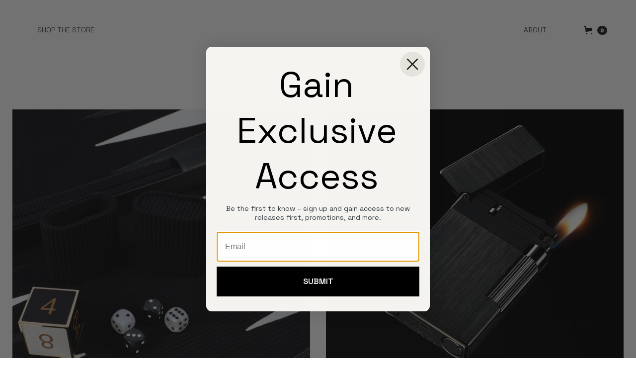

--- FILE ---
content_type: text/html; charset=utf-8
request_url: https://fallisstudios.com/en-gb/collections/home
body_size: 18528
content:
<!DOCTYPE html>
<script async type="text/javascript" src="https://static.klaviyo.com/onsite/js/klaviyo.js?company_id=SMdGpz"></script>
<html data-wf-page="622a57141b817e802f5bcb71" data-wf-site="622a57131b817e9cdc5bcb11" lang="en" data-money-format="£{{amount}}"><head><link rel="canonical" href="https://fallisstudios.com/en-gb/collections/home"><link rel="shortcut icon" href="//fallisstudios.com/cdn/shop/files/FS_Favicon_32x32.jpg?v=1648060574" type="image/png"><link rel="apple-touch-icon" href="//fallisstudios.com/cdn/shop/files/FS_Icon_87221b40-6898-4991-823c-91ef27c31a7e_32x32.jpg?v=1648060581" type="image/png"><title>Home&ndash; Fallis Studios</title>




<meta property="og:site_name" content="Fallis Studios">
<meta property="og:url" content="https://fallisstudios.com/en-gb/collections/home">
<meta property="og:title" content="Home">
<meta property="og:type" content="product.group">
<meta property="og:description" content="Fallis Studios">

<meta property="og:image" content="http://fallisstudios.com/cdn/shop/files/Wordmark_Black_Horizontal_1200x1200.png?v=1651546428">
<meta property="og:image:secure_url" content="https://fallisstudios.com/cdn/shop/files/Wordmark_Black_Horizontal_1200x1200.png?v=1651546428">


<meta name="twitter:card" content="summary_large_image">
<meta name="twitter:title" content="Home">
<meta name="twitter:description" content="Fallis Studios">
<meta charset="utf-8">
<meta content="width=device-width, initial-scale=1" name="viewport">
<link href="//fallisstudios.com/cdn/shop/t/19/assets/normalize.css?v=7230471698553888871733864280" rel="stylesheet" type="text/css" media="all" />
<link href="//fallisstudios.com/cdn/shop/t/19/assets/webflow.css?v=161441783378155255051733864280" rel="stylesheet" type="text/css" media="all" />
<link href="//fallisstudios.com/cdn/shop/t/19/assets/fallis-studios.webflow.css?v=103613074010134055211733965094" rel="stylesheet" type="text/css" media="all" />
<script src="https://ajax.googleapis.com/ajax/libs/webfont/1.6.26/webfont.js" type="text/javascript"></script>
<script type="text/javascript">WebFont.load({
google: {
families: ["Space Grotesk:300,regular,500,600,700"]
}});</script>
<!-- [if lt IE 9]><script src="https://cdnjs.cloudflare.com/ajax/libs/html5shiv/3.7.3/html5shiv.min.js" type="text/javascript"></script><![endif] -->
<script type="text/javascript">!function(o,c){var n=c.documentElement,t=" w-mod-";n.className+=t+"js",("ontouchstart"in o||o.DocumentTouch&&c instanceof DocumentTouch)&&(n.className+=t+"touch")}(window,document);</script><link href="//fallisstudios.com/cdn/shop/t/19/assets/udesly-common.min.css?v=116505898062391967971733864280" rel="stylesheet" type="text/css" media="all" /><script>window.performance && window.performance.mark && window.performance.mark('shopify.content_for_header.start');</script><meta name="facebook-domain-verification" content="adu283mostxeyowu3zz7jmie6xr9t9">
<meta name="google-site-verification" content="FDUzYC3ilErwqND8UTJFKqD0Y5bHU8krIoVy2a4kM9I">
<meta id="shopify-digital-wallet" name="shopify-digital-wallet" content="/52094304420/digital_wallets/dialog">
<meta name="shopify-checkout-api-token" content="50bc9513464a3f90acddfc4abcdd2a0a">
<meta id="in-context-paypal-metadata" data-shop-id="52094304420" data-venmo-supported="false" data-environment="production" data-locale="en_US" data-paypal-v4="true" data-currency="GBP">
<link rel="alternate" type="application/atom+xml" title="Feed" href="/en-gb/collections/home.atom" />
<link rel="alternate" hreflang="x-default" href="https://fallisstudios.com/collections/home">
<link rel="alternate" hreflang="en" href="https://fallisstudios.com/collections/home">
<link rel="alternate" hreflang="fr" href="https://fallisstudios.com/fr/collections/page-de-garde">
<link rel="alternate" hreflang="en-AU" href="https://fallisstudios.com/en-au/collections/home">
<link rel="alternate" hreflang="en-CA" href="https://fallisstudios.com/en-ca/collections/home">
<link rel="alternate" hreflang="en-FR" href="https://fallisstudios.com/en-fr/collections/home">
<link rel="alternate" hreflang="en-DE" href="https://fallisstudios.com/en-de/collections/home">
<link rel="alternate" hreflang="en-JP" href="https://fallisstudios.com/en-jp/collections/home">
<link rel="alternate" hreflang="en-NZ" href="https://fallisstudios.com/en-nz/collections/home">
<link rel="alternate" hreflang="en-GB" href="https://fallisstudios.com/en-gb/collections/home">
<link rel="alternate" type="application/json+oembed" href="https://fallisstudios.com/en-gb/collections/home.oembed">
<script async="async" src="/checkouts/internal/preloads.js?locale=en-GB"></script>
<link rel="preconnect" href="https://shop.app" crossorigin="anonymous">
<script async="async" src="https://shop.app/checkouts/internal/preloads.js?locale=en-GB&shop_id=52094304420" crossorigin="anonymous"></script>
<script id="apple-pay-shop-capabilities" type="application/json">{"shopId":52094304420,"countryCode":"US","currencyCode":"GBP","merchantCapabilities":["supports3DS"],"merchantId":"gid:\/\/shopify\/Shop\/52094304420","merchantName":"Fallis Studios","requiredBillingContactFields":["postalAddress","email","phone"],"requiredShippingContactFields":["postalAddress","email","phone"],"shippingType":"shipping","supportedNetworks":["visa","masterCard","amex","discover","elo","jcb"],"total":{"type":"pending","label":"Fallis Studios","amount":"1.00"},"shopifyPaymentsEnabled":true,"supportsSubscriptions":true}</script>
<script id="shopify-features" type="application/json">{"accessToken":"50bc9513464a3f90acddfc4abcdd2a0a","betas":["rich-media-storefront-analytics"],"domain":"fallisstudios.com","predictiveSearch":true,"shopId":52094304420,"locale":"en"}</script>
<script>var Shopify = Shopify || {};
Shopify.shop = "fallis-studios.myshopify.com";
Shopify.locale = "en";
Shopify.currency = {"active":"GBP","rate":"0.758542995"};
Shopify.country = "GB";
Shopify.theme = {"name":"Dop Kit Launch","id":173446496420,"schema_name":"fallis-studios","schema_version":"1.0.0","theme_store_id":null,"role":"main"};
Shopify.theme.handle = "null";
Shopify.theme.style = {"id":null,"handle":null};
Shopify.cdnHost = "fallisstudios.com/cdn";
Shopify.routes = Shopify.routes || {};
Shopify.routes.root = "/en-gb/";</script>
<script type="module">!function(o){(o.Shopify=o.Shopify||{}).modules=!0}(window);</script>
<script>!function(o){function n(){var o=[];function n(){o.push(Array.prototype.slice.apply(arguments))}return n.q=o,n}var t=o.Shopify=o.Shopify||{};t.loadFeatures=n(),t.autoloadFeatures=n()}(window);</script>
<script>
  window.ShopifyPay = window.ShopifyPay || {};
  window.ShopifyPay.apiHost = "shop.app\/pay";
  window.ShopifyPay.redirectState = null;
</script>
<script id="shop-js-analytics" type="application/json">{"pageType":"collection"}</script>
<script defer="defer" async type="module" src="//fallisstudios.com/cdn/shopifycloud/shop-js/modules/v2/client.init-shop-cart-sync_C5BV16lS.en.esm.js"></script>
<script defer="defer" async type="module" src="//fallisstudios.com/cdn/shopifycloud/shop-js/modules/v2/chunk.common_CygWptCX.esm.js"></script>
<script type="module">
  await import("//fallisstudios.com/cdn/shopifycloud/shop-js/modules/v2/client.init-shop-cart-sync_C5BV16lS.en.esm.js");
await import("//fallisstudios.com/cdn/shopifycloud/shop-js/modules/v2/chunk.common_CygWptCX.esm.js");

  window.Shopify.SignInWithShop?.initShopCartSync?.({"fedCMEnabled":true,"windoidEnabled":true});

</script>
<script>
  window.Shopify = window.Shopify || {};
  if (!window.Shopify.featureAssets) window.Shopify.featureAssets = {};
  window.Shopify.featureAssets['shop-js'] = {"shop-cart-sync":["modules/v2/client.shop-cart-sync_ZFArdW7E.en.esm.js","modules/v2/chunk.common_CygWptCX.esm.js"],"init-fed-cm":["modules/v2/client.init-fed-cm_CmiC4vf6.en.esm.js","modules/v2/chunk.common_CygWptCX.esm.js"],"shop-button":["modules/v2/client.shop-button_tlx5R9nI.en.esm.js","modules/v2/chunk.common_CygWptCX.esm.js"],"shop-cash-offers":["modules/v2/client.shop-cash-offers_DOA2yAJr.en.esm.js","modules/v2/chunk.common_CygWptCX.esm.js","modules/v2/chunk.modal_D71HUcav.esm.js"],"init-windoid":["modules/v2/client.init-windoid_sURxWdc1.en.esm.js","modules/v2/chunk.common_CygWptCX.esm.js"],"shop-toast-manager":["modules/v2/client.shop-toast-manager_ClPi3nE9.en.esm.js","modules/v2/chunk.common_CygWptCX.esm.js"],"init-shop-email-lookup-coordinator":["modules/v2/client.init-shop-email-lookup-coordinator_B8hsDcYM.en.esm.js","modules/v2/chunk.common_CygWptCX.esm.js"],"init-shop-cart-sync":["modules/v2/client.init-shop-cart-sync_C5BV16lS.en.esm.js","modules/v2/chunk.common_CygWptCX.esm.js"],"avatar":["modules/v2/client.avatar_BTnouDA3.en.esm.js"],"pay-button":["modules/v2/client.pay-button_FdsNuTd3.en.esm.js","modules/v2/chunk.common_CygWptCX.esm.js"],"init-customer-accounts":["modules/v2/client.init-customer-accounts_DxDtT_ad.en.esm.js","modules/v2/client.shop-login-button_C5VAVYt1.en.esm.js","modules/v2/chunk.common_CygWptCX.esm.js","modules/v2/chunk.modal_D71HUcav.esm.js"],"init-shop-for-new-customer-accounts":["modules/v2/client.init-shop-for-new-customer-accounts_ChsxoAhi.en.esm.js","modules/v2/client.shop-login-button_C5VAVYt1.en.esm.js","modules/v2/chunk.common_CygWptCX.esm.js","modules/v2/chunk.modal_D71HUcav.esm.js"],"shop-login-button":["modules/v2/client.shop-login-button_C5VAVYt1.en.esm.js","modules/v2/chunk.common_CygWptCX.esm.js","modules/v2/chunk.modal_D71HUcav.esm.js"],"init-customer-accounts-sign-up":["modules/v2/client.init-customer-accounts-sign-up_CPSyQ0Tj.en.esm.js","modules/v2/client.shop-login-button_C5VAVYt1.en.esm.js","modules/v2/chunk.common_CygWptCX.esm.js","modules/v2/chunk.modal_D71HUcav.esm.js"],"shop-follow-button":["modules/v2/client.shop-follow-button_Cva4Ekp9.en.esm.js","modules/v2/chunk.common_CygWptCX.esm.js","modules/v2/chunk.modal_D71HUcav.esm.js"],"checkout-modal":["modules/v2/client.checkout-modal_BPM8l0SH.en.esm.js","modules/v2/chunk.common_CygWptCX.esm.js","modules/v2/chunk.modal_D71HUcav.esm.js"],"lead-capture":["modules/v2/client.lead-capture_Bi8yE_yS.en.esm.js","modules/v2/chunk.common_CygWptCX.esm.js","modules/v2/chunk.modal_D71HUcav.esm.js"],"shop-login":["modules/v2/client.shop-login_D6lNrXab.en.esm.js","modules/v2/chunk.common_CygWptCX.esm.js","modules/v2/chunk.modal_D71HUcav.esm.js"],"payment-terms":["modules/v2/client.payment-terms_CZxnsJam.en.esm.js","modules/v2/chunk.common_CygWptCX.esm.js","modules/v2/chunk.modal_D71HUcav.esm.js"]};
</script>
<script>(function() {
  var isLoaded = false;
  function asyncLoad() {
    if (isLoaded) return;
    isLoaded = true;
    var urls = ["https:\/\/zooomyapps.com\/backinstock\/ZooomyOrders.js?shop=fallis-studios.myshopify.com","https:\/\/static.affiliatly.com\/shopify\/v3\/shopify.js?affiliatly_code=AF-1062029\u0026s=2\u0026shop=fallis-studios.myshopify.com"];
    for (var i = 0; i < urls.length; i++) {
      var s = document.createElement('script');
      s.type = 'text/javascript';
      s.async = true;
      s.src = urls[i];
      var x = document.getElementsByTagName('script')[0];
      x.parentNode.insertBefore(s, x);
    }
  };
  if(window.attachEvent) {
    window.attachEvent('onload', asyncLoad);
  } else {
    window.addEventListener('load', asyncLoad, false);
  }
})();</script>
<script id="__st">var __st={"a":52094304420,"offset":-18000,"reqid":"3e283362-8b44-4bdb-9045-27dac388543b-1768739884","pageurl":"fallisstudios.com\/en-gb\/collections\/home","u":"8e7f1b20598f","p":"collection","rtyp":"collection","rid":235037524132};</script>
<script>window.ShopifyPaypalV4VisibilityTracking = true;</script>
<script id="captcha-bootstrap">!function(){'use strict';const t='contact',e='account',n='new_comment',o=[[t,t],['blogs',n],['comments',n],[t,'customer']],c=[[e,'customer_login'],[e,'guest_login'],[e,'recover_customer_password'],[e,'create_customer']],r=t=>t.map((([t,e])=>`form[action*='/${t}']:not([data-nocaptcha='true']) input[name='form_type'][value='${e}']`)).join(','),a=t=>()=>t?[...document.querySelectorAll(t)].map((t=>t.form)):[];function s(){const t=[...o],e=r(t);return a(e)}const i='password',u='form_key',d=['recaptcha-v3-token','g-recaptcha-response','h-captcha-response',i],f=()=>{try{return window.sessionStorage}catch{return}},m='__shopify_v',_=t=>t.elements[u];function p(t,e,n=!1){try{const o=window.sessionStorage,c=JSON.parse(o.getItem(e)),{data:r}=function(t){const{data:e,action:n}=t;return t[m]||n?{data:e,action:n}:{data:t,action:n}}(c);for(const[e,n]of Object.entries(r))t.elements[e]&&(t.elements[e].value=n);n&&o.removeItem(e)}catch(o){console.error('form repopulation failed',{error:o})}}const l='form_type',E='cptcha';function T(t){t.dataset[E]=!0}const w=window,h=w.document,L='Shopify',v='ce_forms',y='captcha';let A=!1;((t,e)=>{const n=(g='f06e6c50-85a8-45c8-87d0-21a2b65856fe',I='https://cdn.shopify.com/shopifycloud/storefront-forms-hcaptcha/ce_storefront_forms_captcha_hcaptcha.v1.5.2.iife.js',D={infoText:'Protected by hCaptcha',privacyText:'Privacy',termsText:'Terms'},(t,e,n)=>{const o=w[L][v],c=o.bindForm;if(c)return c(t,g,e,D).then(n);var r;o.q.push([[t,g,e,D],n]),r=I,A||(h.body.append(Object.assign(h.createElement('script'),{id:'captcha-provider',async:!0,src:r})),A=!0)});var g,I,D;w[L]=w[L]||{},w[L][v]=w[L][v]||{},w[L][v].q=[],w[L][y]=w[L][y]||{},w[L][y].protect=function(t,e){n(t,void 0,e),T(t)},Object.freeze(w[L][y]),function(t,e,n,w,h,L){const[v,y,A,g]=function(t,e,n){const i=e?o:[],u=t?c:[],d=[...i,...u],f=r(d),m=r(i),_=r(d.filter((([t,e])=>n.includes(e))));return[a(f),a(m),a(_),s()]}(w,h,L),I=t=>{const e=t.target;return e instanceof HTMLFormElement?e:e&&e.form},D=t=>v().includes(t);t.addEventListener('submit',(t=>{const e=I(t);if(!e)return;const n=D(e)&&!e.dataset.hcaptchaBound&&!e.dataset.recaptchaBound,o=_(e),c=g().includes(e)&&(!o||!o.value);(n||c)&&t.preventDefault(),c&&!n&&(function(t){try{if(!f())return;!function(t){const e=f();if(!e)return;const n=_(t);if(!n)return;const o=n.value;o&&e.removeItem(o)}(t);const e=Array.from(Array(32),(()=>Math.random().toString(36)[2])).join('');!function(t,e){_(t)||t.append(Object.assign(document.createElement('input'),{type:'hidden',name:u})),t.elements[u].value=e}(t,e),function(t,e){const n=f();if(!n)return;const o=[...t.querySelectorAll(`input[type='${i}']`)].map((({name:t})=>t)),c=[...d,...o],r={};for(const[a,s]of new FormData(t).entries())c.includes(a)||(r[a]=s);n.setItem(e,JSON.stringify({[m]:1,action:t.action,data:r}))}(t,e)}catch(e){console.error('failed to persist form',e)}}(e),e.submit())}));const S=(t,e)=>{t&&!t.dataset[E]&&(n(t,e.some((e=>e===t))),T(t))};for(const o of['focusin','change'])t.addEventListener(o,(t=>{const e=I(t);D(e)&&S(e,y())}));const B=e.get('form_key'),M=e.get(l),P=B&&M;t.addEventListener('DOMContentLoaded',(()=>{const t=y();if(P)for(const e of t)e.elements[l].value===M&&p(e,B);[...new Set([...A(),...v().filter((t=>'true'===t.dataset.shopifyCaptcha))])].forEach((e=>S(e,t)))}))}(h,new URLSearchParams(w.location.search),n,t,e,['guest_login'])})(!0,!0)}();</script>
<script integrity="sha256-4kQ18oKyAcykRKYeNunJcIwy7WH5gtpwJnB7kiuLZ1E=" data-source-attribution="shopify.loadfeatures" defer="defer" src="//fallisstudios.com/cdn/shopifycloud/storefront/assets/storefront/load_feature-a0a9edcb.js" crossorigin="anonymous"></script>
<script crossorigin="anonymous" defer="defer" src="//fallisstudios.com/cdn/shopifycloud/storefront/assets/shopify_pay/storefront-65b4c6d7.js?v=20250812"></script>
<script data-source-attribution="shopify.dynamic_checkout.dynamic.init">var Shopify=Shopify||{};Shopify.PaymentButton=Shopify.PaymentButton||{isStorefrontPortableWallets:!0,init:function(){window.Shopify.PaymentButton.init=function(){};var t=document.createElement("script");t.src="https://fallisstudios.com/cdn/shopifycloud/portable-wallets/latest/portable-wallets.en.js",t.type="module",document.head.appendChild(t)}};
</script>
<script data-source-attribution="shopify.dynamic_checkout.buyer_consent">
  function portableWalletsHideBuyerConsent(e){var t=document.getElementById("shopify-buyer-consent"),n=document.getElementById("shopify-subscription-policy-button");t&&n&&(t.classList.add("hidden"),t.setAttribute("aria-hidden","true"),n.removeEventListener("click",e))}function portableWalletsShowBuyerConsent(e){var t=document.getElementById("shopify-buyer-consent"),n=document.getElementById("shopify-subscription-policy-button");t&&n&&(t.classList.remove("hidden"),t.removeAttribute("aria-hidden"),n.addEventListener("click",e))}window.Shopify?.PaymentButton&&(window.Shopify.PaymentButton.hideBuyerConsent=portableWalletsHideBuyerConsent,window.Shopify.PaymentButton.showBuyerConsent=portableWalletsShowBuyerConsent);
</script>
<script>
  function portableWalletsCleanup(e){e&&e.src&&console.error("Failed to load portable wallets script "+e.src);var t=document.querySelectorAll("shopify-accelerated-checkout .shopify-payment-button__skeleton, shopify-accelerated-checkout-cart .wallet-cart-button__skeleton"),e=document.getElementById("shopify-buyer-consent");for(let e=0;e<t.length;e++)t[e].remove();e&&e.remove()}function portableWalletsNotLoadedAsModule(e){e instanceof ErrorEvent&&"string"==typeof e.message&&e.message.includes("import.meta")&&"string"==typeof e.filename&&e.filename.includes("portable-wallets")&&(window.removeEventListener("error",portableWalletsNotLoadedAsModule),window.Shopify.PaymentButton.failedToLoad=e,"loading"===document.readyState?document.addEventListener("DOMContentLoaded",window.Shopify.PaymentButton.init):window.Shopify.PaymentButton.init())}window.addEventListener("error",portableWalletsNotLoadedAsModule);
</script>

<script type="module" src="https://fallisstudios.com/cdn/shopifycloud/portable-wallets/latest/portable-wallets.en.js" onError="portableWalletsCleanup(this)" crossorigin="anonymous"></script>
<script nomodule>
  document.addEventListener("DOMContentLoaded", portableWalletsCleanup);
</script>

<link id="shopify-accelerated-checkout-styles" rel="stylesheet" media="screen" href="https://fallisstudios.com/cdn/shopifycloud/portable-wallets/latest/accelerated-checkout-backwards-compat.css" crossorigin="anonymous">
<style id="shopify-accelerated-checkout-cart">
        #shopify-buyer-consent {
  margin-top: 1em;
  display: inline-block;
  width: 100%;
}

#shopify-buyer-consent.hidden {
  display: none;
}

#shopify-subscription-policy-button {
  background: none;
  border: none;
  padding: 0;
  text-decoration: underline;
  font-size: inherit;
  cursor: pointer;
}

#shopify-subscription-policy-button::before {
  box-shadow: none;
}

      </style>

<script>window.performance && window.performance.mark && window.performance.mark('shopify.content_for_header.end');</script>

<!-- BEGIN app block: shopify://apps/transcy/blocks/switcher_embed_block/bce4f1c0-c18c-43b0-b0b2-a1aefaa44573 --><!-- BEGIN app snippet: fa_translate_core --><script>
    (function () {
        console.log("transcy ignore convert TC value",typeof transcy_ignoreConvertPrice != "undefined");
        
        function addMoneyTag(mutations, observer) {
            let currencyCookie = getCookieCore("transcy_currency");
            
            let shopifyCurrencyRegex = buildXPathQuery(
                window.ShopifyTC.shopifyCurrency.price_currency
            );
            let currencyRegex = buildCurrencyRegex(window.ShopifyTC.shopifyCurrency.price_currency)
            let tempTranscy = document.evaluate(shopifyCurrencyRegex, document, null, XPathResult.ORDERED_NODE_SNAPSHOT_TYPE, null);
            for (let iTranscy = 0; iTranscy < tempTranscy.snapshotLength; iTranscy++) {
                let elTranscy = tempTranscy.snapshotItem(iTranscy);
                if (elTranscy.innerHTML &&
                !elTranscy.classList.contains('transcy-money') && (typeof transcy_ignoreConvertPrice == "undefined" ||
                !transcy_ignoreConvertPrice?.some(className => elTranscy.classList?.contains(className))) && elTranscy?.childNodes?.length == 1) {
                    if (!window.ShopifyTC?.shopifyCurrency?.price_currency || currencyCookie == window.ShopifyTC?.currency?.active || !currencyCookie) {
                        addClassIfNotExists(elTranscy, 'notranslate');
                        continue;
                    }

                    elTranscy.classList.add('transcy-money');
                    let innerHTML = replaceMatches(elTranscy?.textContent, currencyRegex);
                    elTranscy.innerHTML = innerHTML;
                    if (!innerHTML.includes("tc-money")) {
                        addClassIfNotExists(elTranscy, 'notranslate');
                    }
                } 
                if (elTranscy.classList.contains('transcy-money') && !elTranscy?.innerHTML?.includes("tc-money")) {
                    addClassIfNotExists(elTranscy, 'notranslate');
                }
            }
        }
    
        function logChangesTranscy(mutations, observer) {
            const xpathQuery = `
                //*[text()[contains(.,"•tc")]] |
                //*[text()[contains(.,"tc")]] |
                //*[text()[contains(.,"transcy")]] |
                //textarea[@placeholder[contains(.,"transcy")]] |
                //textarea[@placeholder[contains(.,"tc")]] |
                //select[@placeholder[contains(.,"transcy")]] |
                //select[@placeholder[contains(.,"tc")]] |
                //input[@placeholder[contains(.,"tc")]] |
                //input[@value[contains(.,"tc")]] |
                //input[@value[contains(.,"transcy")]] |
                //*[text()[contains(.,"TC")]] |
                //textarea[@placeholder[contains(.,"TC")]] |
                //select[@placeholder[contains(.,"TC")]] |
                //input[@placeholder[contains(.,"TC")]] |
                //input[@value[contains(.,"TC")]]
            `;
            let tempTranscy = document.evaluate(xpathQuery, document, null, XPathResult.ORDERED_NODE_SNAPSHOT_TYPE, null);
            for (let iTranscy = 0; iTranscy < tempTranscy.snapshotLength; iTranscy++) {
                let elTranscy = tempTranscy.snapshotItem(iTranscy);
                let innerHtmlTranscy = elTranscy?.innerHTML ? elTranscy.innerHTML : "";
                if (innerHtmlTranscy && !["SCRIPT", "LINK", "STYLE"].includes(elTranscy.nodeName)) {
                    const textToReplace = [
                        '&lt;•tc&gt;', '&lt;/•tc&gt;', '&lt;tc&gt;', '&lt;/tc&gt;',
                        '&lt;transcy&gt;', '&lt;/transcy&gt;', '&amp;lt;tc&amp;gt;',
                        '&amp;lt;/tc&amp;gt;', '&lt;TRANSCY&gt;', '&lt;/TRANSCY&gt;',
                        '&lt;TC&gt;', '&lt;/TC&gt;'
                    ];
                    let containsTag = textToReplace.some(tag => innerHtmlTranscy.includes(tag));
                    if (containsTag) {
                        textToReplace.forEach(tag => {
                            innerHtmlTranscy = innerHtmlTranscy.replaceAll(tag, '');
                        });
                        elTranscy.innerHTML = innerHtmlTranscy;
                        elTranscy.setAttribute('translate', 'no');
                    }
    
                    const tagsToReplace = ['<•tc>', '</•tc>', '<tc>', '</tc>', '<transcy>', '</transcy>', '<TC>', '</TC>', '<TRANSCY>', '</TRANSCY>'];
                    if (tagsToReplace.some(tag => innerHtmlTranscy.includes(tag))) {
                        innerHtmlTranscy = innerHtmlTranscy.replace(/<(|\/)transcy>|<(|\/)tc>|<(|\/)•tc>/gi, "");
                        elTranscy.innerHTML = innerHtmlTranscy;
                        elTranscy.setAttribute('translate', 'no');
                    }
                }
                if (["INPUT"].includes(elTranscy.nodeName)) {
                    let valueInputTranscy = elTranscy.value.replaceAll("&lt;tc&gt;", "").replaceAll("&lt;/tc&gt;", "").replace(/<(|\/)transcy>|<(|\/)tc>/gi, "");
                    elTranscy.value = valueInputTranscy
                }
    
                if (["INPUT", "SELECT", "TEXTAREA"].includes(elTranscy.nodeName)) {
                    elTranscy.placeholder = elTranscy.placeholder.replaceAll("&lt;tc&gt;", "").replaceAll("&lt;/tc&gt;", "").replace(/<(|\/)transcy>|<(|\/)tc>/gi, "");
                }
            }
            addMoneyTag(mutations, observer)
        }
        const observerOptionsTranscy = {
            subtree: true,
            childList: true
        };
        const observerTranscy = new MutationObserver(logChangesTranscy);
        observerTranscy.observe(document.documentElement, observerOptionsTranscy);
    })();

    const addClassIfNotExists = (element, className) => {
        if (!element.classList.contains(className)) {
            element.classList.add(className);
        }
    };
    
    const replaceMatches = (content, currencyRegex) => {
        let arrCurrencies = content.match(currencyRegex);
    
        if (arrCurrencies?.length && content === arrCurrencies[0]) {
            return content;
        }
        return (
            arrCurrencies?.reduce((string, oldVal, index) => {
                const hasSpaceBefore = string.match(new RegExp(`\\s${oldVal}`));
                const hasSpaceAfter = string.match(new RegExp(`${oldVal}\\s`));
                let eleCurrencyConvert = `<tc-money translate="no">${arrCurrencies[index]}</tc-money>`;
                if (hasSpaceBefore) eleCurrencyConvert = ` ${eleCurrencyConvert}`;
                if (hasSpaceAfter) eleCurrencyConvert = `${eleCurrencyConvert} `;
                if (string.includes("tc-money")) {
                    return string;
                }
                return string?.replaceAll(oldVal, eleCurrencyConvert);
            }, content) || content
        );
        return result;
    };
    
    const unwrapCurrencySpan = (text) => {
        return text.replace(/<span[^>]*>(.*?)<\/span>/gi, "$1");
    };

    const getSymbolsAndCodes = (text)=>{
        let numberPattern = "\\d+(?:[.,]\\d+)*(?:[.,]\\d+)?(?:\\s?\\d+)?"; // Chỉ tối đa 1 khoảng trắng
        let textWithoutCurrencySpan = unwrapCurrencySpan(text);
        let symbolsAndCodes = textWithoutCurrencySpan
            .trim()
            .replace(new RegExp(numberPattern, "g"), "")
            .split(/\s+/) // Loại bỏ khoảng trắng dư thừa
            .filter((el) => el);

        if (!Array.isArray(symbolsAndCodes) || symbolsAndCodes.length === 0) {
            throw new Error("symbolsAndCodes must be a non-empty array.");
        }

        return symbolsAndCodes;
    }
    
    const buildCurrencyRegex = (text) => {
       let symbolsAndCodes = getSymbolsAndCodes(text)
       let patterns = createCurrencyRegex(symbolsAndCodes)

       return new RegExp(`(${patterns.join("|")})`, "g");
    };

    const createCurrencyRegex = (symbolsAndCodes)=>{
        const escape = (str) => str.replace(/[-/\\^$*+?.()|[\]{}]/g, "\\$&");
        const [s1, s2] = [escape(symbolsAndCodes[0]), escape(symbolsAndCodes[1] || "")];
        const space = "\\s?";
        const numberPattern = "\\d+(?:[.,]\\d+)*(?:[.,]\\d+)?(?:\\s?\\d+)?"; 
        const patterns = [];
        if (s1 && s2) {
            patterns.push(
                `${s1}${space}${numberPattern}${space}${s2}`,
                `${s2}${space}${numberPattern}${space}${s1}`,
                `${s2}${space}${s1}${space}${numberPattern}`,
                `${s1}${space}${s2}${space}${numberPattern}`
            );
        }
        if (s1) {
            patterns.push(`${s1}${space}${numberPattern}`);
            patterns.push(`${numberPattern}${space}${s1}`);
        }

        if (s2) {
            patterns.push(`${s2}${space}${numberPattern}`);
            patterns.push(`${numberPattern}${space}${s2}`);
        }
        return patterns;
    }
    
    const getCookieCore = function (name) {
        var nameEQ = name + "=";
        var ca = document.cookie.split(';');
        for (var i = 0; i < ca.length; i++) {
            var c = ca[i];
            while (c.charAt(0) == ' ') c = c.substring(1, c.length);
            if (c.indexOf(nameEQ) == 0) return c.substring(nameEQ.length, c.length);
        }
        return null;
    };
    
    const buildXPathQuery = (text) => {
        let numberPattern = "\\d+(?:[.,]\\d+)*"; // Bỏ `matches()`
        let symbolAndCodes = text.replace(/<span[^>]*>(.*?)<\/span>/gi, "$1")
            .trim()
            .replace(new RegExp(numberPattern, "g"), "")
            .split(" ")
            ?.filter((el) => el);
    
        if (!symbolAndCodes || !Array.isArray(symbolAndCodes) || symbolAndCodes.length === 0) {
            throw new Error("symbolAndCodes must be a non-empty array.");
        }
    
        // Escape ký tự đặc biệt trong XPath
        const escapeXPath = (str) => str.replace(/(["'])/g, "\\$1");
    
        // Danh sách thẻ HTML cần tìm
        const allowedTags = ["div", "span", "p", "strong", "b", "h1", "h2", "h3", "h4", "h5", "h6", "td", "li", "font", "dd", 'a', 'font', 's'];
    
        // Tạo điều kiện contains() cho từng symbol hoặc code
        const conditions = symbolAndCodes
            .map((symbol) =>
                `(contains(text(), "${escapeXPath(symbol)}") and (contains(text(), "0") or contains(text(), "1") or contains(text(), "2") or contains(text(), "3") or contains(text(), "4") or contains(text(), "5") or contains(text(), "6") or contains(text(), "7") or contains(text(), "8") or contains(text(), "9")) )`
            )
            .join(" or ");
    
        // Tạo XPath Query (Chỉ tìm trong các thẻ HTML, không tìm trong input)
        const xpathQuery = allowedTags
            .map((tag) => `//${tag}[${conditions}]`)
            .join(" | ");
    
        return xpathQuery;
    };
    
    window.ShopifyTC = {};
    ShopifyTC.shop = "fallisstudios.com";
    ShopifyTC.locale = "en";
    ShopifyTC.currency = {"active":"GBP", "rate":""};
    ShopifyTC.country = "GB";
    ShopifyTC.designMode = false;
    ShopifyTC.theme = {};
    ShopifyTC.cdnHost = "";
    ShopifyTC.routes = {};
    ShopifyTC.routes.root = "/en-gb";
    ShopifyTC.store_id = 52094304420;
    ShopifyTC.page_type = "collection";
    ShopifyTC.resource_id = "";
    ShopifyTC.resource_description = "";
    ShopifyTC.market_id = 36006723748;
    switch (ShopifyTC.page_type) {
        case "product":
            ShopifyTC.resource_id = null;
            ShopifyTC.resource_description = null
            break;
        case "article":
            ShopifyTC.resource_id = null;
            ShopifyTC.resource_description = null
            break;
        case "blog":
            ShopifyTC.resource_id = null;
            break;
        case "collection":
            ShopifyTC.resource_id = 235037524132;
            ShopifyTC.resource_description = ""
            break;
        case "policy":
            ShopifyTC.resource_id = null;
            ShopifyTC.resource_description = null
            break;
        case "page":
            ShopifyTC.resource_id = null;
            ShopifyTC.resource_description = null
            break;
        default:
            break;
    }

    window.ShopifyTC.shopifyCurrency={
        "price": `0.01`,
        "price_currency": `£0.01 GBP`,
        "currency": `USD`
    }


    if(typeof(transcy_appEmbed) == 'undefined'){
        transcy_switcherVersion = "1767230040";
        transcy_productMediaVersion = "";
        transcy_collectionMediaVersion = "";
        transcy_otherMediaVersion = "";
        transcy_productId = "";
        transcy_shopName = "Fallis Studios";
        transcy_currenciesPaymentPublish = [];
        transcy_curencyDefault = "USD";transcy_currenciesPaymentPublish.push("AUD");transcy_currenciesPaymentPublish.push("CAD");transcy_currenciesPaymentPublish.push("EUR");transcy_currenciesPaymentPublish.push("GBP");transcy_currenciesPaymentPublish.push("JPY");transcy_currenciesPaymentPublish.push("NZD");transcy_currenciesPaymentPublish.push("USD");
        transcy_shopifyLocales = [{"shop_locale":{"locale":"en","enabled":true,"primary":true,"published":true}}];
        transcy_moneyFormat = "£{{amount}}";

        function domLoadedTranscy () {
            let cdnScriptTC = typeof(transcy_cdn) != 'undefined' ? (transcy_cdn+'/transcy.js') : "https://cdn.shopify.com/extensions/019bbfa6-be8b-7e64-b8d4-927a6591272a/transcy-294/assets/transcy.js";
            let cdnLinkTC = typeof(transcy_cdn) != 'undefined' ? (transcy_cdn+'/transcy.css') :  "https://cdn.shopify.com/extensions/019bbfa6-be8b-7e64-b8d4-927a6591272a/transcy-294/assets/transcy.css";
            let scriptTC = document.createElement('script');
            scriptTC.type = 'text/javascript';
            scriptTC.defer = true;
            scriptTC.src = cdnScriptTC;
            scriptTC.id = "transcy-script";
            document.head.appendChild(scriptTC);

            let linkTC = document.createElement('link');
            linkTC.rel = 'stylesheet'; 
            linkTC.type = 'text/css';
            linkTC.href = cdnLinkTC;
            linkTC.id = "transcy-style";
            document.head.appendChild(linkTC); 
        }


        if (document.readyState === 'interactive' || document.readyState === 'complete') {
            domLoadedTranscy();
        } else {
            document.addEventListener("DOMContentLoaded", function () {
                domLoadedTranscy();
            });
        }
    }
</script>
<!-- END app snippet -->


<!-- END app block --><!-- BEGIN app block: shopify://apps/klaviyo-email-marketing-sms/blocks/klaviyo-onsite-embed/2632fe16-c075-4321-a88b-50b567f42507 -->












  <script async src="https://static.klaviyo.com/onsite/js/SMdGpz/klaviyo.js?company_id=SMdGpz"></script>
  <script>!function(){if(!window.klaviyo){window._klOnsite=window._klOnsite||[];try{window.klaviyo=new Proxy({},{get:function(n,i){return"push"===i?function(){var n;(n=window._klOnsite).push.apply(n,arguments)}:function(){for(var n=arguments.length,o=new Array(n),w=0;w<n;w++)o[w]=arguments[w];var t="function"==typeof o[o.length-1]?o.pop():void 0,e=new Promise((function(n){window._klOnsite.push([i].concat(o,[function(i){t&&t(i),n(i)}]))}));return e}}})}catch(n){window.klaviyo=window.klaviyo||[],window.klaviyo.push=function(){var n;(n=window._klOnsite).push.apply(n,arguments)}}}}();</script>

  




  <script>
    window.klaviyoReviewsProductDesignMode = false
  </script>







<!-- END app block --><link href="https://monorail-edge.shopifysvc.com" rel="dns-prefetch">
<script>(function(){if ("sendBeacon" in navigator && "performance" in window) {try {var session_token_from_headers = performance.getEntriesByType('navigation')[0].serverTiming.find(x => x.name == '_s').description;} catch {var session_token_from_headers = undefined;}var session_cookie_matches = document.cookie.match(/_shopify_s=([^;]*)/);var session_token_from_cookie = session_cookie_matches && session_cookie_matches.length === 2 ? session_cookie_matches[1] : "";var session_token = session_token_from_headers || session_token_from_cookie || "";function handle_abandonment_event(e) {var entries = performance.getEntries().filter(function(entry) {return /monorail-edge.shopifysvc.com/.test(entry.name);});if (!window.abandonment_tracked && entries.length === 0) {window.abandonment_tracked = true;var currentMs = Date.now();var navigation_start = performance.timing.navigationStart;var payload = {shop_id: 52094304420,url: window.location.href,navigation_start,duration: currentMs - navigation_start,session_token,page_type: "collection"};window.navigator.sendBeacon("https://monorail-edge.shopifysvc.com/v1/produce", JSON.stringify({schema_id: "online_store_buyer_site_abandonment/1.1",payload: payload,metadata: {event_created_at_ms: currentMs,event_sent_at_ms: currentMs}}));}}window.addEventListener('pagehide', handle_abandonment_event);}}());</script>
<script id="web-pixels-manager-setup">(function e(e,d,r,n,o){if(void 0===o&&(o={}),!Boolean(null===(a=null===(i=window.Shopify)||void 0===i?void 0:i.analytics)||void 0===a?void 0:a.replayQueue)){var i,a;window.Shopify=window.Shopify||{};var t=window.Shopify;t.analytics=t.analytics||{};var s=t.analytics;s.replayQueue=[],s.publish=function(e,d,r){return s.replayQueue.push([e,d,r]),!0};try{self.performance.mark("wpm:start")}catch(e){}var l=function(){var e={modern:/Edge?\/(1{2}[4-9]|1[2-9]\d|[2-9]\d{2}|\d{4,})\.\d+(\.\d+|)|Firefox\/(1{2}[4-9]|1[2-9]\d|[2-9]\d{2}|\d{4,})\.\d+(\.\d+|)|Chrom(ium|e)\/(9{2}|\d{3,})\.\d+(\.\d+|)|(Maci|X1{2}).+ Version\/(15\.\d+|(1[6-9]|[2-9]\d|\d{3,})\.\d+)([,.]\d+|)( \(\w+\)|)( Mobile\/\w+|) Safari\/|Chrome.+OPR\/(9{2}|\d{3,})\.\d+\.\d+|(CPU[ +]OS|iPhone[ +]OS|CPU[ +]iPhone|CPU IPhone OS|CPU iPad OS)[ +]+(15[._]\d+|(1[6-9]|[2-9]\d|\d{3,})[._]\d+)([._]\d+|)|Android:?[ /-](13[3-9]|1[4-9]\d|[2-9]\d{2}|\d{4,})(\.\d+|)(\.\d+|)|Android.+Firefox\/(13[5-9]|1[4-9]\d|[2-9]\d{2}|\d{4,})\.\d+(\.\d+|)|Android.+Chrom(ium|e)\/(13[3-9]|1[4-9]\d|[2-9]\d{2}|\d{4,})\.\d+(\.\d+|)|SamsungBrowser\/([2-9]\d|\d{3,})\.\d+/,legacy:/Edge?\/(1[6-9]|[2-9]\d|\d{3,})\.\d+(\.\d+|)|Firefox\/(5[4-9]|[6-9]\d|\d{3,})\.\d+(\.\d+|)|Chrom(ium|e)\/(5[1-9]|[6-9]\d|\d{3,})\.\d+(\.\d+|)([\d.]+$|.*Safari\/(?![\d.]+ Edge\/[\d.]+$))|(Maci|X1{2}).+ Version\/(10\.\d+|(1[1-9]|[2-9]\d|\d{3,})\.\d+)([,.]\d+|)( \(\w+\)|)( Mobile\/\w+|) Safari\/|Chrome.+OPR\/(3[89]|[4-9]\d|\d{3,})\.\d+\.\d+|(CPU[ +]OS|iPhone[ +]OS|CPU[ +]iPhone|CPU IPhone OS|CPU iPad OS)[ +]+(10[._]\d+|(1[1-9]|[2-9]\d|\d{3,})[._]\d+)([._]\d+|)|Android:?[ /-](13[3-9]|1[4-9]\d|[2-9]\d{2}|\d{4,})(\.\d+|)(\.\d+|)|Mobile Safari.+OPR\/([89]\d|\d{3,})\.\d+\.\d+|Android.+Firefox\/(13[5-9]|1[4-9]\d|[2-9]\d{2}|\d{4,})\.\d+(\.\d+|)|Android.+Chrom(ium|e)\/(13[3-9]|1[4-9]\d|[2-9]\d{2}|\d{4,})\.\d+(\.\d+|)|Android.+(UC? ?Browser|UCWEB|U3)[ /]?(15\.([5-9]|\d{2,})|(1[6-9]|[2-9]\d|\d{3,})\.\d+)\.\d+|SamsungBrowser\/(5\.\d+|([6-9]|\d{2,})\.\d+)|Android.+MQ{2}Browser\/(14(\.(9|\d{2,})|)|(1[5-9]|[2-9]\d|\d{3,})(\.\d+|))(\.\d+|)|K[Aa][Ii]OS\/(3\.\d+|([4-9]|\d{2,})\.\d+)(\.\d+|)/},d=e.modern,r=e.legacy,n=navigator.userAgent;return n.match(d)?"modern":n.match(r)?"legacy":"unknown"}(),u="modern"===l?"modern":"legacy",c=(null!=n?n:{modern:"",legacy:""})[u],f=function(e){return[e.baseUrl,"/wpm","/b",e.hashVersion,"modern"===e.buildTarget?"m":"l",".js"].join("")}({baseUrl:d,hashVersion:r,buildTarget:u}),m=function(e){var d=e.version,r=e.bundleTarget,n=e.surface,o=e.pageUrl,i=e.monorailEndpoint;return{emit:function(e){var a=e.status,t=e.errorMsg,s=(new Date).getTime(),l=JSON.stringify({metadata:{event_sent_at_ms:s},events:[{schema_id:"web_pixels_manager_load/3.1",payload:{version:d,bundle_target:r,page_url:o,status:a,surface:n,error_msg:t},metadata:{event_created_at_ms:s}}]});if(!i)return console&&console.warn&&console.warn("[Web Pixels Manager] No Monorail endpoint provided, skipping logging."),!1;try{return self.navigator.sendBeacon.bind(self.navigator)(i,l)}catch(e){}var u=new XMLHttpRequest;try{return u.open("POST",i,!0),u.setRequestHeader("Content-Type","text/plain"),u.send(l),!0}catch(e){return console&&console.warn&&console.warn("[Web Pixels Manager] Got an unhandled error while logging to Monorail."),!1}}}}({version:r,bundleTarget:l,surface:e.surface,pageUrl:self.location.href,monorailEndpoint:e.monorailEndpoint});try{o.browserTarget=l,function(e){var d=e.src,r=e.async,n=void 0===r||r,o=e.onload,i=e.onerror,a=e.sri,t=e.scriptDataAttributes,s=void 0===t?{}:t,l=document.createElement("script"),u=document.querySelector("head"),c=document.querySelector("body");if(l.async=n,l.src=d,a&&(l.integrity=a,l.crossOrigin="anonymous"),s)for(var f in s)if(Object.prototype.hasOwnProperty.call(s,f))try{l.dataset[f]=s[f]}catch(e){}if(o&&l.addEventListener("load",o),i&&l.addEventListener("error",i),u)u.appendChild(l);else{if(!c)throw new Error("Did not find a head or body element to append the script");c.appendChild(l)}}({src:f,async:!0,onload:function(){if(!function(){var e,d;return Boolean(null===(d=null===(e=window.Shopify)||void 0===e?void 0:e.analytics)||void 0===d?void 0:d.initialized)}()){var d=window.webPixelsManager.init(e)||void 0;if(d){var r=window.Shopify.analytics;r.replayQueue.forEach((function(e){var r=e[0],n=e[1],o=e[2];d.publishCustomEvent(r,n,o)})),r.replayQueue=[],r.publish=d.publishCustomEvent,r.visitor=d.visitor,r.initialized=!0}}},onerror:function(){return m.emit({status:"failed",errorMsg:"".concat(f," has failed to load")})},sri:function(e){var d=/^sha384-[A-Za-z0-9+/=]+$/;return"string"==typeof e&&d.test(e)}(c)?c:"",scriptDataAttributes:o}),m.emit({status:"loading"})}catch(e){m.emit({status:"failed",errorMsg:(null==e?void 0:e.message)||"Unknown error"})}}})({shopId: 52094304420,storefrontBaseUrl: "https://fallisstudios.com",extensionsBaseUrl: "https://extensions.shopifycdn.com/cdn/shopifycloud/web-pixels-manager",monorailEndpoint: "https://monorail-edge.shopifysvc.com/unstable/produce_batch",surface: "storefront-renderer",enabledBetaFlags: ["2dca8a86"],webPixelsConfigList: [{"id":"166789284","configuration":"{\"pixel_id\":\"353154806709086\",\"pixel_type\":\"facebook_pixel\",\"metaapp_system_user_token\":\"-\"}","eventPayloadVersion":"v1","runtimeContext":"OPEN","scriptVersion":"ca16bc87fe92b6042fbaa3acc2fbdaa6","type":"APP","apiClientId":2329312,"privacyPurposes":["ANALYTICS","MARKETING","SALE_OF_DATA"],"dataSharingAdjustments":{"protectedCustomerApprovalScopes":["read_customer_address","read_customer_email","read_customer_name","read_customer_personal_data","read_customer_phone"]}},{"id":"19169444","configuration":"{\"myshopifyDomain\":\"fallis-studios.myshopify.com\"}","eventPayloadVersion":"v1","runtimeContext":"STRICT","scriptVersion":"23b97d18e2aa74363140dc29c9284e87","type":"APP","apiClientId":2775569,"privacyPurposes":["ANALYTICS","MARKETING","SALE_OF_DATA"],"dataSharingAdjustments":{"protectedCustomerApprovalScopes":["read_customer_address","read_customer_email","read_customer_name","read_customer_phone","read_customer_personal_data"]}},{"id":"shopify-app-pixel","configuration":"{}","eventPayloadVersion":"v1","runtimeContext":"STRICT","scriptVersion":"0450","apiClientId":"shopify-pixel","type":"APP","privacyPurposes":["ANALYTICS","MARKETING"]},{"id":"shopify-custom-pixel","eventPayloadVersion":"v1","runtimeContext":"LAX","scriptVersion":"0450","apiClientId":"shopify-pixel","type":"CUSTOM","privacyPurposes":["ANALYTICS","MARKETING"]}],isMerchantRequest: false,initData: {"shop":{"name":"Fallis Studios","paymentSettings":{"currencyCode":"USD"},"myshopifyDomain":"fallis-studios.myshopify.com","countryCode":"US","storefrontUrl":"https:\/\/fallisstudios.com\/en-gb"},"customer":null,"cart":null,"checkout":null,"productVariants":[],"purchasingCompany":null},},"https://fallisstudios.com/cdn","fcfee988w5aeb613cpc8e4bc33m6693e112",{"modern":"","legacy":""},{"shopId":"52094304420","storefrontBaseUrl":"https:\/\/fallisstudios.com","extensionBaseUrl":"https:\/\/extensions.shopifycdn.com\/cdn\/shopifycloud\/web-pixels-manager","surface":"storefront-renderer","enabledBetaFlags":"[\"2dca8a86\"]","isMerchantRequest":"false","hashVersion":"fcfee988w5aeb613cpc8e4bc33m6693e112","publish":"custom","events":"[[\"page_viewed\",{}],[\"collection_viewed\",{\"collection\":{\"id\":\"235037524132\",\"title\":\"Home\",\"productVariants\":[{\"price\":{\"amount\":607.0,\"currencyCode\":\"GBP\"},\"product\":{\"title\":\"The Backgammon Set\",\"vendor\":\"Fallis Studios\",\"id\":\"8266818551972\",\"untranslatedTitle\":\"The Backgammon Set\",\"url\":\"\/en-gb\/products\/fs-backgammon\",\"type\":\"Backgammon\"},\"id\":\"44659662880932\",\"image\":{\"src\":\"\/\/fallisstudios.com\/cdn\/shop\/files\/4.png?v=1701715848\"},\"sku\":\"FS-BAC-100\",\"title\":\"Default Title\",\"untranslatedTitle\":\"Default Title\"},{\"price\":{\"amount\":92.0,\"currencyCode\":\"GBP\"},\"product\":{\"title\":\"The Lighter (Black\/Black)\",\"vendor\":\"Fallis Studios\",\"id\":\"8196160553124\",\"untranslatedTitle\":\"The Lighter (Black\/Black)\",\"url\":\"\/en-gb\/products\/f-fire-the-lighter-black-black\",\"type\":\"Lighters \u0026 Matches\"},\"id\":\"44415103369380\",\"image\":{\"src\":\"\/\/fallisstudios.com\/cdn\/shop\/files\/1.jpg?v=1686669158\"},\"sku\":\"FS010\",\"title\":\"Default Title\",\"untranslatedTitle\":\"Default Title\"},{\"price\":{\"amount\":57.0,\"currencyCode\":\"GBP\"},\"product\":{\"title\":\"The Dopp Kit\",\"vendor\":\"Fallis Studios\",\"id\":\"10110747902116\",\"untranslatedTitle\":\"The Dopp Kit\",\"url\":\"\/en-gb\/products\/the-dop-kit\",\"type\":\"\"},\"id\":\"50460051996836\",\"image\":{\"src\":\"\/\/fallisstudios.com\/cdn\/shop\/files\/FS_DOP42.jpg?v=1733155256\"},\"sku\":\"FS006\",\"title\":\"Default Title\",\"untranslatedTitle\":\"Default Title\"}]}}]]"});</script><script>
  window.ShopifyAnalytics = window.ShopifyAnalytics || {};
  window.ShopifyAnalytics.meta = window.ShopifyAnalytics.meta || {};
  window.ShopifyAnalytics.meta.currency = 'GBP';
  var meta = {"products":[{"id":8266818551972,"gid":"gid:\/\/shopify\/Product\/8266818551972","vendor":"Fallis Studios","type":"Backgammon","handle":"fs-backgammon","variants":[{"id":44659662880932,"price":60700,"name":"The Backgammon Set","public_title":null,"sku":"FS-BAC-100"}],"remote":false},{"id":8196160553124,"gid":"gid:\/\/shopify\/Product\/8196160553124","vendor":"Fallis Studios","type":"Lighters \u0026 Matches","handle":"f-fire-the-lighter-black-black","variants":[{"id":44415103369380,"price":9200,"name":"The Lighter (Black\/Black)","public_title":null,"sku":"FS010"}],"remote":false},{"id":10110747902116,"gid":"gid:\/\/shopify\/Product\/10110747902116","vendor":"Fallis Studios","type":"","handle":"the-dop-kit","variants":[{"id":50460051996836,"price":5700,"name":"The Dopp Kit","public_title":null,"sku":"FS006"}],"remote":false}],"page":{"pageType":"collection","resourceType":"collection","resourceId":235037524132,"requestId":"3e283362-8b44-4bdb-9045-27dac388543b-1768739884"}};
  for (var attr in meta) {
    window.ShopifyAnalytics.meta[attr] = meta[attr];
  }
</script>
<script class="analytics">
  (function () {
    var customDocumentWrite = function(content) {
      var jquery = null;

      if (window.jQuery) {
        jquery = window.jQuery;
      } else if (window.Checkout && window.Checkout.$) {
        jquery = window.Checkout.$;
      }

      if (jquery) {
        jquery('body').append(content);
      }
    };

    var hasLoggedConversion = function(token) {
      if (token) {
        return document.cookie.indexOf('loggedConversion=' + token) !== -1;
      }
      return false;
    }

    var setCookieIfConversion = function(token) {
      if (token) {
        var twoMonthsFromNow = new Date(Date.now());
        twoMonthsFromNow.setMonth(twoMonthsFromNow.getMonth() + 2);

        document.cookie = 'loggedConversion=' + token + '; expires=' + twoMonthsFromNow;
      }
    }

    var trekkie = window.ShopifyAnalytics.lib = window.trekkie = window.trekkie || [];
    if (trekkie.integrations) {
      return;
    }
    trekkie.methods = [
      'identify',
      'page',
      'ready',
      'track',
      'trackForm',
      'trackLink'
    ];
    trekkie.factory = function(method) {
      return function() {
        var args = Array.prototype.slice.call(arguments);
        args.unshift(method);
        trekkie.push(args);
        return trekkie;
      };
    };
    for (var i = 0; i < trekkie.methods.length; i++) {
      var key = trekkie.methods[i];
      trekkie[key] = trekkie.factory(key);
    }
    trekkie.load = function(config) {
      trekkie.config = config || {};
      trekkie.config.initialDocumentCookie = document.cookie;
      var first = document.getElementsByTagName('script')[0];
      var script = document.createElement('script');
      script.type = 'text/javascript';
      script.onerror = function(e) {
        var scriptFallback = document.createElement('script');
        scriptFallback.type = 'text/javascript';
        scriptFallback.onerror = function(error) {
                var Monorail = {
      produce: function produce(monorailDomain, schemaId, payload) {
        var currentMs = new Date().getTime();
        var event = {
          schema_id: schemaId,
          payload: payload,
          metadata: {
            event_created_at_ms: currentMs,
            event_sent_at_ms: currentMs
          }
        };
        return Monorail.sendRequest("https://" + monorailDomain + "/v1/produce", JSON.stringify(event));
      },
      sendRequest: function sendRequest(endpointUrl, payload) {
        // Try the sendBeacon API
        if (window && window.navigator && typeof window.navigator.sendBeacon === 'function' && typeof window.Blob === 'function' && !Monorail.isIos12()) {
          var blobData = new window.Blob([payload], {
            type: 'text/plain'
          });

          if (window.navigator.sendBeacon(endpointUrl, blobData)) {
            return true;
          } // sendBeacon was not successful

        } // XHR beacon

        var xhr = new XMLHttpRequest();

        try {
          xhr.open('POST', endpointUrl);
          xhr.setRequestHeader('Content-Type', 'text/plain');
          xhr.send(payload);
        } catch (e) {
          console.log(e);
        }

        return false;
      },
      isIos12: function isIos12() {
        return window.navigator.userAgent.lastIndexOf('iPhone; CPU iPhone OS 12_') !== -1 || window.navigator.userAgent.lastIndexOf('iPad; CPU OS 12_') !== -1;
      }
    };
    Monorail.produce('monorail-edge.shopifysvc.com',
      'trekkie_storefront_load_errors/1.1',
      {shop_id: 52094304420,
      theme_id: 173446496420,
      app_name: "storefront",
      context_url: window.location.href,
      source_url: "//fallisstudios.com/cdn/s/trekkie.storefront.cd680fe47e6c39ca5d5df5f0a32d569bc48c0f27.min.js"});

        };
        scriptFallback.async = true;
        scriptFallback.src = '//fallisstudios.com/cdn/s/trekkie.storefront.cd680fe47e6c39ca5d5df5f0a32d569bc48c0f27.min.js';
        first.parentNode.insertBefore(scriptFallback, first);
      };
      script.async = true;
      script.src = '//fallisstudios.com/cdn/s/trekkie.storefront.cd680fe47e6c39ca5d5df5f0a32d569bc48c0f27.min.js';
      first.parentNode.insertBefore(script, first);
    };
    trekkie.load(
      {"Trekkie":{"appName":"storefront","development":false,"defaultAttributes":{"shopId":52094304420,"isMerchantRequest":null,"themeId":173446496420,"themeCityHash":"9074940070639854028","contentLanguage":"en","currency":"GBP","eventMetadataId":"467767a2-e8a3-4244-b1ed-d76ebf815533"},"isServerSideCookieWritingEnabled":true,"monorailRegion":"shop_domain","enabledBetaFlags":["65f19447"]},"Session Attribution":{},"S2S":{"facebookCapiEnabled":true,"source":"trekkie-storefront-renderer","apiClientId":580111}}
    );

    var loaded = false;
    trekkie.ready(function() {
      if (loaded) return;
      loaded = true;

      window.ShopifyAnalytics.lib = window.trekkie;

      var originalDocumentWrite = document.write;
      document.write = customDocumentWrite;
      try { window.ShopifyAnalytics.merchantGoogleAnalytics.call(this); } catch(error) {};
      document.write = originalDocumentWrite;

      window.ShopifyAnalytics.lib.page(null,{"pageType":"collection","resourceType":"collection","resourceId":235037524132,"requestId":"3e283362-8b44-4bdb-9045-27dac388543b-1768739884","shopifyEmitted":true});

      var match = window.location.pathname.match(/checkouts\/(.+)\/(thank_you|post_purchase)/)
      var token = match? match[1]: undefined;
      if (!hasLoggedConversion(token)) {
        setCookieIfConversion(token);
        window.ShopifyAnalytics.lib.track("Viewed Product Category",{"currency":"GBP","category":"Collection: home","collectionName":"home","collectionId":235037524132,"nonInteraction":true},undefined,undefined,{"shopifyEmitted":true});
      }
    });


        var eventsListenerScript = document.createElement('script');
        eventsListenerScript.async = true;
        eventsListenerScript.src = "//fallisstudios.com/cdn/shopifycloud/storefront/assets/shop_events_listener-3da45d37.js";
        document.getElementsByTagName('head')[0].appendChild(eventsListenerScript);

})();</script>
<script
  defer
  src="https://fallisstudios.com/cdn/shopifycloud/perf-kit/shopify-perf-kit-3.0.4.min.js"
  data-application="storefront-renderer"
  data-shop-id="52094304420"
  data-render-region="gcp-us-central1"
  data-page-type="collection"
  data-theme-instance-id="173446496420"
  data-theme-name="fallis-studios"
  data-theme-version="1.0.0"
  data-monorail-region="shop_domain"
  data-resource-timing-sampling-rate="10"
  data-shs="true"
  data-shs-beacon="true"
  data-shs-export-with-fetch="true"
  data-shs-logs-sample-rate="1"
  data-shs-beacon-endpoint="https://fallisstudios.com/api/collect"
></script>
</head>
<body class=" template-collection">

    <div class="nav-wrapper black">
    <div data-animation="default" class="navbar2 w-nav" data-easing2="ease" data-easing="ease" data-collapse="medium" data-w-id="4501bd1a-a977-c743-9af3-d3702bc0f46e" role="banner" data-no-scroll="1" data-duration="0" data-doc-height="1">
      <div class="container w-container">
        <div class="w-layout-grid grid topnav cart">
          <a href="/en-gb" id="w-node-_4501bd1a-a977-c743-9af3-d3702bc0f471-2bc0f46d" class="brand w-nav-brand"><img src="//fallisstudios.com/cdn/shop/t/19/assets/padded_wordmark_black_horizontal.png?v=72464161393722455661733864280" loading="lazy" width="282" sizes="(max-width: 479px) 45vw, (max-width: 767px) 16vw, (max-width: 991px) 282px, 0.28125px" srcset="//fallisstudios.com/cdn/shop/t/19/assets/padded_wordmark_black_horizontal-p-800.png?v=53814106372369071211733864280 800w, //fallisstudios.com/cdn/shop/t/19/assets/padded_wordmark_black_horizontal-p-1080.png?v=148404707198035661561733864280 1080w, //fallisstudios.com/cdn/shop/t/19/assets/padded_wordmark_black_horizontal.png?v=72464161393722455661733864280 1608w" alt="" class="image-logo"></a>
          <div data-node-type="commerce-cart-wrapper" id="w-node-_4501bd1a-a977-c743-9af3-d3702bc0f473-2bc0f46d" data-open-product="" data-wf-cart-type="modal" data-wf-cart-query="" data-wf-page-link-href-prefix="" class="w-commerce-commercecartwrapper" udy-collection="cart">
            <a href="#" data-node-type="commerce-cart-open-link" class="w-commerce-commercecartopenlink cart-nav w-inline-block"><svg class="w-commerce-commercecartopenlinkicon icon-cart" width="17px" height="17px" viewBox="0 0 17 17">
                <g stroke="none" stroke-width="1" fill="none" fill-rule="evenodd">
                  <path d="M2.60592789,2 L0,2 L0,0 L4.39407211,0 L4.84288393,4 L16,4 L16,9.93844589 L3.76940945,12.3694378 L2.60592789,2 Z M15.5,17 C14.6715729,17 14,16.3284271 14,15.5 C14,14.6715729 14.6715729,14 15.5,14 C16.3284271,14 17,14.6715729 17,15.5 C17,16.3284271 16.3284271,17 15.5,17 Z M5.5,17 C4.67157288,17 4,16.3284271 4,15.5 C4,14.6715729 4.67157288,14 5.5,14 C6.32842712,14 7,14.6715729 7,15.5 C7,16.3284271 6.32842712,17 5.5,17 Z" fill="currentColor" fill-rule="nonzero"></path>
                </g>
              </svg>
              <div class="w-commerce-commercecartopenlinkcount cart-quantity">0</div>
            </a>
            <div data-node-type="commerce-cart-container-wrapper" style="display:none" class="w-commerce-commercecartcontainerwrapper w-commerce-commercecartcontainerwrapper--cartType-modal">
              <div data-node-type="commerce-cart-container" class="w-commerce-commercecartcontainer">
                <div class="w-commerce-commercecartheader cart-header">
                  <h4 class="w-commerce-commercecartheading heading-small">Your Cart</h4>
                  <a href="#" data-node-type="commerce-cart-close-link" class="w-commerce-commercecartcloselink w-inline-block"><svg width="16px" height="16px" viewBox="0 0 16 16">
                      <g stroke="none" stroke-width="1" fill="none" fill-rule="evenodd">
                        <g fill-rule="nonzero" fill="#333333">
                          <polygon points="6.23223305 8 0.616116524 13.6161165 2.38388348 15.3838835 8 9.76776695 13.6161165 15.3838835 15.3838835 13.6161165 9.76776695 8 15.3838835 2.38388348 13.6161165 0.616116524 8 6.23223305 2.38388348 0.616116524 0.616116524 2.38388348 6.23223305 8"></polygon>
                        </g>
                      </g>
                    </svg></a>
                </div>
                <div class="w-commerce-commercecartformwrapper">
                  <form data-node-type="commerce-cart-form" style="display:none" class="w-commerce-commercecartform default-state">
                    <script type="text/x-wf-template" id="wf-template-4501bd1a-a977-c743-9af3-d3702bc0f480"><div data-node-type="cart-item" template-part-bind="4501bd1a-a977-c743-9af3-d3702bc0f481" class="w-commerce-commercecartitem"><img data-node-type="cart-item-image" template-part-bind="4501bd1a-a977-c743-9af3-d3702bc0f482" class="w-commerce-commercecartitemimage" src="<%= it.image %>"><div data-node-type="cart-item-info" template-part-bind="4501bd1a-a977-c743-9af3-d3702bc0f483" class="w-commerce-commercecartiteminfo"><div data-node-type="cart-product-name" class="text-block-items w-commerce-commercecartproductname" template-part-bind="4501bd1a-a977-c743-9af3-d3702bc0f484"><%= it.title %></div><div template-part-bind="4501bd1a-a977-c743-9af3-d3702bc0f485"><%= it.price %></div><ul class="w-commerce-commercecartoptionlist"><% Object.entries(it.properties).forEach( data =>  { %><li data-node-type="cart-option-list-item"><span data-node-type="cart-option-list-item-label" template-part-bind="4501bd1a-a977-c743-9af3-d3702bc0f488"><%= data[0] %></span><span>: </span><span data-node-type="cart-option-list-item-value" template-part-bind="4501bd1a-a977-c743-9af3-d3702bc0f48b"><%= data[1] %></span></li><% }) %></ul><a data-node-type="cart-remove-link" href="#" template-part-bind="4501bd1a-a977-c743-9af3-d3702bc0f48c" data-product-id="<%= it.id %>"><div>Remove</div></a></div><input class="w-commerce-commercecartquantity" name="<%= it.id %>" type="number" min="0" min="1" value="<%= it.quantity %>" data-node-type="cart-quantity"></div></script>
                    <div class="w-commerce-commercecartlist" data-wf-collection="database.commerceOrder.userItems" data-wf-template-id="wf-template-4501bd1a-a977-c743-9af3-d3702bc0f480"></div>
                    <div class="w-commerce-commercecartfooter">
                      <div class="w-commerce-commercecartlineitem">
                        <div>Subtotal</div>
                        <div class="w-commerce-commercecartordervalue">£0.00</div>
                      </div>
                      <div>
                        <div data-node-type="commerce-cart-quick-checkout-actions"><div class="dynamic-checkout__content" id="dynamic-checkout-cart" data-shopify="dynamic-checkout-cart"> <shopify-accelerated-checkout-cart wallet-configs="[{&quot;supports_subs&quot;:true,&quot;supports_def_opts&quot;:false,&quot;name&quot;:&quot;shop_pay&quot;,&quot;wallet_params&quot;:{&quot;shopId&quot;:52094304420,&quot;merchantName&quot;:&quot;Fallis Studios&quot;,&quot;personalized&quot;:true}},{&quot;supports_subs&quot;:true,&quot;supports_def_opts&quot;:false,&quot;name&quot;:&quot;paypal&quot;,&quot;wallet_params&quot;:{&quot;shopId&quot;:52094304420,&quot;countryCode&quot;:&quot;US&quot;,&quot;merchantName&quot;:&quot;Fallis Studios&quot;,&quot;phoneRequired&quot;:true,&quot;companyRequired&quot;:false,&quot;shippingType&quot;:&quot;shipping&quot;,&quot;shopifyPaymentsEnabled&quot;:true,&quot;hasManagedSellingPlanState&quot;:false,&quot;requiresBillingAgreement&quot;:false,&quot;merchantId&quot;:&quot;F97TD9AWS9NLQ&quot;,&quot;sdkUrl&quot;:&quot;https://www.paypal.com/sdk/js?components=buttons\u0026commit=false\u0026currency=GBP\u0026locale=en_US\u0026client-id=AbasDhzlU0HbpiStJiN1KRJ_cNJJ7xYBip7JJoMO0GQpLi8ePNgdbLXkC7_KMeyTg8tnAKW4WKrh9qmf\u0026merchant-id=F97TD9AWS9NLQ\u0026intent=authorize&quot;}}]" access-token="50bc9513464a3f90acddfc4abcdd2a0a" buyer-country="GB" buyer-locale="en" buyer-currency="GBP" shop-id="52094304420" cart-id="ae843d91c81ad5f6c3ca3a553c710db4" enabled-flags="[&quot;ae0f5bf6&quot;]" > <div class="wallet-button-wrapper"> <ul class='wallet-cart-grid wallet-cart-grid--skeleton' role="list" data-shopify-buttoncontainer="true"> <li data-testid='grid-cell' class='wallet-cart-button-container'><div class='wallet-cart-button wallet-cart-button__skeleton' role='button' disabled aria-hidden='true'>&nbsp</div></li><li data-testid='grid-cell' class='wallet-cart-button-container'><div class='wallet-cart-button wallet-cart-button__skeleton' role='button' disabled aria-hidden='true'>&nbsp</div></li> </ul> </div> </shopify-accelerated-checkout-cart> <small id="shopify-buyer-consent" class="hidden" aria-hidden="true" data-consent-type="subscription"> One or more of the items in your cart is a recurring or deferred purchase. By continuing, I agree to the <span id="shopify-subscription-policy-button">cancellation policy</span> and authorize you to charge my payment method at the prices, frequency and dates listed on this page until my order is fulfilled or I cancel, if permitted. </small> </div></div>
                        <a href="/checkout" value="Continue to Checkout" data-node-type="cart-checkout-button" class="w-commerce-commercecartcheckoutbutton button-ecommerce" data-loading-text="Hang Tight...">Continue to Checkout</a>
                      </div>
                    </div>
                  </form>
                  <div class="w-commerce-commercecartemptystate">
                    <div>No items found.</div>
                  </div>
                  <div style="display:none" data-node-type="commerce-cart-error" class="w-commerce-commercecarterrorstate">
                    <div class="w-cart-error-msg" data-w-cart-quantity-error="Product is not available in this quantity." data-w-cart-general-error="Something went wrong when adding this item to the cart." data-w-cart-checkout-error="Checkout is disabled on this site." data-w-cart-cart_order_min-error="The order minimum was not met. Add more items to your cart to continue." data-w-cart-subscription_error-error="Before you purchase, please use your email invite to verify your address so we can send order updates.">Product is not available in this quantity.</div>
                  </div>
                </div>
              </div>
            </div>
          </div>
          <div id="w-node-_4501bd1a-a977-c743-9af3-d3702bc0f4a4-2bc0f46d">
            <nav role="navigation" class="nav-menu is--white w-nav-menu">
              <div class="nav-inner-grid">
                <div id="w-node-_4501bd1a-a977-c743-9af3-d3702bc0f4a7-2bc0f46d" class="nav-items-wrapper">
                  <a href="https://fallisstudios.com/collections/shop-fallis-studios" class="black-link">SHOP THE STORE</a>
                </div>
                <div id="w-node-_4501bd1a-a977-c743-9af3-d3702bc0f4ab-2bc0f46d" class="nav-items-wrapper">
                  <a href="/en-gb/pages/about" class="black-link">ABOUT</a>
                </div>
              </div>
            </nav>
            <div class="menu-button w-nav-button">
              <div class="div-block"><img src="//fallisstudios.com/cdn/shop/t/19/assets/menu-ics-1.svg?v=138767817269418667171733864280" loading="lazy" alt="" class="image"></div>
            </div>
          </div>
        </div>
      </div>
    </div>
    <div class="nav-overlayer is--white"></div>
  </div><div class="header bg-dark-green">
    <div class="container"></div>
  </div>
  <div class="section bg-light-blue wf-section">
    <div class="container padding-bottom-medium">


<div class="w-dyn-list" udy-collection="product"><div role="list" class="collection-list w-dyn-items">
      

<div role="listitem" class="w-dyn-item">
    <div class="div-block-3">
      <div class="wrap-image product">
        <img src="//fallisstudios.com/cdn/shop/files/4.png?v=1701715848" loading="lazy" alt="The Backgammon Set" class="cover-image" data-commerce-type="variation-image" srcset="//fallisstudios.com/cdn/shop/files/4_1920x.png?v=1701715848 1920w,//fallisstudios.com/cdn/shop/files/4_1600x.png?v=1701715848 1600w,//fallisstudios.com/cdn/shop/files/4_1366x.png?v=1701715848 1366w,//fallisstudios.com/cdn/shop/files/4_1024x.png?v=1701715848 1024w,//fallisstudios.com/cdn/shop/files/4_768x.png?v=1701715848 768w,//fallisstudios.com/cdn/shop/files/4_640x.png?v=1701715848 640w">
      </div>
      <div class="content-wrapper inner-padding-xsmall">
        <div class="flex-horizontal">
          <h3 class="heading-xsmall text-black">The Backgammon Set</h3>
        </div>
        <div data-commerce-type="variation-price" class="main-paragraph text-small">£607.00</div>
      </div>
    </div>
    <a href="/en-gb/products/fs-backgammon" class="button-ecommerce w-button">SHOP&nbsp;NOW</a>
  </div><div role="listitem" class="w-dyn-item">
    <div class="div-block-3">
      <div class="wrap-image product">
        <img src="//fallisstudios.com/cdn/shop/files/1.jpg?v=1686669158" loading="lazy" alt="The Lighter (Black/Black)" class="cover-image" data-commerce-type="variation-image" srcset="//fallisstudios.com/cdn/shop/files/1_1920x.jpg?v=1686669158 1920w,//fallisstudios.com/cdn/shop/files/1_1600x.jpg?v=1686669158 1600w,//fallisstudios.com/cdn/shop/files/1_1366x.jpg?v=1686669158 1366w,//fallisstudios.com/cdn/shop/files/1_1024x.jpg?v=1686669158 1024w,//fallisstudios.com/cdn/shop/files/1_768x.jpg?v=1686669158 768w,//fallisstudios.com/cdn/shop/files/1_640x.jpg?v=1686669158 640w">
      </div>
      <div class="content-wrapper inner-padding-xsmall">
        <div class="flex-horizontal">
          <h3 class="heading-xsmall text-black">The Lighter (Black/Black)</h3>
        </div>
        <div data-commerce-type="variation-price" class="main-paragraph text-small">£92.00</div>
      </div>
    </div>
    <a href="/en-gb/products/f-fire-the-lighter-black-black" class="button-ecommerce w-button">SHOP&nbsp;NOW</a>
  </div><div role="listitem" class="w-dyn-item">
    <div class="div-block-3">
      <div class="wrap-image product">
        <img src="//fallisstudios.com/cdn/shop/files/FS_DOP42.jpg?v=1733155256" loading="lazy" alt="The Dopp Kit" class="cover-image" data-commerce-type="variation-image" srcset="//fallisstudios.com/cdn/shop/files/FS_DOP42_1920x.jpg?v=1733155256 1920w,//fallisstudios.com/cdn/shop/files/FS_DOP42_1600x.jpg?v=1733155256 1600w,//fallisstudios.com/cdn/shop/files/FS_DOP42_1366x.jpg?v=1733155256 1366w,//fallisstudios.com/cdn/shop/files/FS_DOP42_1024x.jpg?v=1733155256 1024w,//fallisstudios.com/cdn/shop/files/FS_DOP42_768x.jpg?v=1733155256 768w,//fallisstudios.com/cdn/shop/files/FS_DOP42_640x.jpg?v=1733155256 640w">
      </div>
      <div class="content-wrapper inner-padding-xsmall">
        <div class="flex-horizontal">
          <h3 class="heading-xsmall text-black">The Dopp Kit</h3>
        </div>
        <div data-commerce-type="variation-price" class="main-paragraph text-small">£57.00</div>
      </div>
    </div>
    <a href="/en-gb/products/the-dop-kit" class="button-ecommerce w-button">SHOP&nbsp;NOW</a>
  </div>

    </div></div>
</div>
  </div><div class="section bg-dark-gray wf-section">
    <div class="container padding-top-medium">
      <div class="w-layout-grid grid padding-bottom-small">
        <div id="w-node-_6794e497-4d4d-268d-7233-1af518e03e0d-18e03dbd" class="image-wrapper margin-bottom-small"><img src="//fallisstudios.com/cdn/shop/t/19/assets/padded-wordmark_white_horizontal.png?v=126436758945246985421733864280" loading="lazy" width="687" sizes="(max-width: 479px) 90vw, (max-width: 767px) 45vw, (max-width: 991px) 46vw, 100px" srcset="//fallisstudios.com/cdn/shop/t/19/assets/padded-wordmark_white_horizontal-p-500.png?v=63670508983959452001733864280 500w, //fallisstudios.com/cdn/shop/t/19/assets/padded-wordmark_white_horizontal-p-800.png?v=77140285112332493501733864280 800w, //fallisstudios.com/cdn/shop/t/19/assets/padded-wordmark_white_horizontal.png?v=126436758945246985421733864280 1592w" alt="" class="image-logo footer"></div>
        <div id="w-node-_6794e497-4d4d-268d-7233-1af518e03dc0-18e03dbd" class="content-wrapper">
          <div class="form-block padding-bottom-xsmall w-form"><form method="post" action="/en-gb/contact#contact_form" id="contact_form" accept-charset="UTF-8" class=""><input type="hidden" name="form_type" value="contact" /><input type="hidden" name="utf8" value="✓" /><div class="form-flex-wrapper padding-top-xsmall"><input type="email" class="input footer w-input" maxlength="256" name="contact[email]" data-name="Email 2" placeholder="Drop Your Email" id="email-2" required=""><input type="submit" value="" data-wait="Please wait..." class="submit-button w-button"></div><script>
    (function(){
        window.Webflow = window.Webflow || [];
        var success = "false" == "true";

        var errors = "" == "ErrorsDrop";

        var form = document.currentScript.closest('.w-form');

        if (success) {
            form.classList.add('form-posted-successfully');
        }

        if (errors) {
            form.classList.add('form-failed');
        }
        if (success || errors) {
            if (form.closest('[data-w-tab]')) {


                window.Webflow.push(function() {
                    var tabId =  form.closest('[data-w-tab]').id;
                    var tabLink = document.querySelector('a[href="#' + tabId +'"]');
                    if (tabLink) {
                        tabLink.click();
                    }
                });

            }
            window.Webflow.push(function() {
                var count = form.offsetTop - window.pageYOffset - 30; // xx = any extra distance from top ex. 60
                window.scrollBy({top: count, left: 0, behavior: 'smooth'})
            });
            setTimeout(function() {
                var count = form.offsetTop - window.pageYOffset - 30; // xx = any extra distance from top ex. 60
                window.scrollBy({top: count, left: 0, behavior: 'smooth'})
            }, 300)
        }
    })();
</script></form><div class="w-form-done  ">
              <div>Thank you! Your submission has been received!</div>
            </div><div class="w-form-fail  ">
              <div></div>
            </div></div>
        </div>
        <div id="w-node-_6794e497-4d4d-268d-7233-1af518e03de0-18e03dbd" class="content-wrapper">
          <ul role="list" class="w-list-unstyled">
            <li>
              <a href="/en-gb/pages/shipping-return-info" class="regular-link">Shipping &amp; Return Info</a>
            </li>
            <li>
              <a href="/en-gb/pages/contact" class="regular-link">Contact</a>
            </li>
            <li>
              <a href="/en-gb/pages/about" class="regular-link">About</a>
            </li>
            <li>
              <a href="https://fallisstudios.com/collections/shop-fallis-studios" class="regular-link">Shop Now</a>
            <li>
              Privacy Policy<a href="/en-gb/pages/privacy-policy" class="regular-link">About</a>
            </li>
            <li></li>
          </ul>
        </div>
        <div id="w-node-_39a08a0e-9bad-13f7-4f97-a78208826f1d-18e03dbd" class="content-wrapper">
          <ul role="list" class="w-list-unstyled">
            <li></li>
          </ul>
        </div>
        <div id="w-node-_135df1c0-e8b5-2500-4096-283aada062af-18e03dbd" class="content-wrapper padding-bottom-xsmall">
          <div>
            <div class="w-layout-grid simple-grid horizontal inner-padding-xsmall">
              <a href="https://www.facebook.com/fallis.studios/" class="icon-wrapper small-size w-inline-block"><img src="//fallisstudios.com/cdn/shop/t/19/assets/ic-white-fb.svg?v=148525677278446754081733864280" loading="lazy" alt="" class="social-icons"></a>
              <a href="https://www.instagram.com/fallis.studios/" class="icon-wrapper small-size w-inline-block"><img src="//fallisstudios.com/cdn/shop/t/19/assets/ic-instagram.svg?v=63951640302412414941733864280" loading="lazy" alt="" class="social-icons"></a>
            </div>
          </div>
        </div>
      </div>
    </div>
  </div><script src="https://d3e54v103j8qbb.cloudfront.net/js/jquery-3.5.1.min.dc5e7f18c8.js?site=622a57131b817e9cdc5bcb11" type="text/javascript" integrity="sha256-9/aliU8dGd2tb6OSsuzixeV4y/faTqgFtohetphbbj0=" crossorigin="anonymous"></script>
  <script src="//fallisstudios.com/cdn/shop/t/19/assets/webflow.js?v=175609643666185296201733864280" type="text/javascript"></script>
  <!-- [if lte IE 9]><script src="https://cdnjs.cloudflare.com/ajax/libs/placeholders/3.0.2/placeholders.min.js"></script><![endif] -->

<script src="//fallisstudios.com/cdn/shop/t/19/assets/udesly-shopify.min.js?v=56966776334472668101733864280" type="text/javascript"></script><script type="module">

</body></html>

--- FILE ---
content_type: image/svg+xml
request_url: https://fallisstudios.com/cdn/shop/t/19/assets/ic-instagram.svg?v=63951640302412414941733864280
body_size: 114
content:
<svg width="27" height="27" viewBox="0 0 27 27" fill="none" xmlns="http://www.w3.org/2000/svg">
<path d="M13.5 2.24999C17.1641 2.24999 17.5981 2.26395 19.0451 2.32997C20.383 2.39104 21.1096 2.61458 21.5932 2.80245C22.2337 3.05139 22.6908 3.34881 23.1711 3.82897C23.6512 4.30915 23.9487 4.76633 24.1976 5.4068C24.3854 5.8904 24.609 6.61701 24.6701 7.95488C24.736 9.40192 24.7501 9.8359 24.7501 13.5C24.7501 17.1641 24.736 17.5981 24.6701 19.0451C24.609 20.383 24.3854 21.1096 24.1976 21.5932C23.9487 22.2337 23.6512 22.6908 23.1711 23.1711C22.6908 23.6512 22.2337 23.9487 21.5932 24.1976C21.1096 24.3854 20.383 24.609 19.0451 24.6701C17.5983 24.736 17.1642 24.7501 13.5 24.7501C9.83568 24.7501 9.4017 24.736 7.95494 24.6701C6.61701 24.609 5.8904 24.3854 5.40685 24.1976C4.76633 23.9487 4.30915 23.6512 3.82897 23.1711C3.34881 22.6908 3.05139 22.2337 2.80252 21.5932C2.61458 21.1096 2.39104 20.383 2.32997 19.0451C2.26395 17.5981 2.24999 17.1641 2.24999 13.5C2.24999 9.8359 2.26395 9.40192 2.32997 7.95494C2.39104 6.61701 2.61458 5.8904 2.80252 5.4068C3.05139 4.76633 3.34881 4.30915 3.82897 3.82897C4.30915 3.34881 4.76633 3.05139 5.40685 2.80245C5.8904 2.61458 6.61701 2.39104 7.95488 2.32997C9.40192 2.26395 9.8359 2.24999 13.5 2.24999ZM13.5 0C9.83357 0 9.37389 0.0155406 7.93397 0.08124C6.49699 0.146832 5.51569 0.375011 4.65693 0.70876C3.76918 1.05376 3.01632 1.51537 2.26582 2.26587C1.51532 3.01637 1.05371 3.76925 0.708706 4.65699C0.374957 5.51575 0.146778 6.49704 0.0811863 7.93402C0.015487 9.37389 0 9.83362 0 13.5C0 17.1664 0.015487 17.6261 0.0811863 19.066C0.146778 20.503 0.374957 21.4842 0.708706 22.343C1.05371 23.2308 1.51532 23.9836 2.26582 24.7342C3.01632 25.4846 3.76918 25.9463 4.65693 26.2912C5.51569 26.625 6.49699 26.8532 7.93397 26.9188C9.37389 26.9845 9.83357 27 13.5 27C17.1664 27 17.6261 26.9845 19.066 26.9188C20.503 26.8532 21.4842 26.625 22.343 26.2912C23.2308 25.9463 23.9836 25.4846 24.7342 24.7342C25.4846 23.9836 25.9462 23.2308 26.2912 22.343C26.625 21.4842 26.8532 20.503 26.9188 19.066C26.9845 17.6261 27 17.1664 27 13.5C27 9.83362 26.9845 9.37389 26.9188 7.93402C26.8532 6.49704 26.625 5.51575 26.2912 4.65699C25.9462 3.76925 25.4846 3.01637 24.7342 2.26587C23.9836 1.51537 23.2308 1.05376 22.343 0.70876C21.4842 0.375011 20.503 0.146832 19.066 0.08124C17.6261 0.0155406 17.1664 0 13.5 0ZM13.5 6.75C9.77209 6.75 6.75 9.77209 6.75 13.5C6.75 17.2279 9.77209 20.25 13.5 20.25C17.2279 20.25 20.25 17.2279 20.25 13.5C20.25 9.77209 17.2279 6.75 13.5 6.75ZM13.5 18.0001C11.0148 18.0001 8.99999 15.9852 8.99999 13.5C8.99999 11.0148 11.0148 8.99999 13.5 8.99999C15.9852 8.99999 18.0001 11.0148 18.0001 13.5C18.0001 15.9852 15.9852 18.0001 13.5 18.0001ZM22.4999 5.99997C22.4999 6.82842 21.8285 7.49999 21.0001 7.49999C20.1715 7.49999 19.5001 6.82842 19.5001 5.99997C19.5001 5.17155 20.1715 4.50001 21.0001 4.50001C21.8285 4.50001 22.4999 5.17155 22.4999 5.99997Z" fill="white"/>
</svg>


--- FILE ---
content_type: image/svg+xml
request_url: https://fallisstudios.com/cdn/shop/t/19/assets/ic-white-fb.svg?v=148525677278446754081733864280
body_size: -728
content:
<svg width="30" height="30" viewBox="0 0 30 30" fill="none" xmlns="http://www.w3.org/2000/svg">
<path fill-rule="evenodd" clip-rule="evenodd" d="M6 0C2.68629 0 0 2.68629 0 6V24C0 27.3137 2.68629 30 6 30H13.8493V17.7968H11.2273V13.7848H13.8493V11.3032C13.8493 7.904 15.5141 6 19.6943 6C21.1466 6 22.2095 6.204 23.5909 6.476L22.954 10.3176C22.2454 10.1816 21.2883 10.08 20.6864 10.08C19.0565 10.08 18.9506 10.76 18.9506 11.848V13.7848H23.0248L22.6697 17.7968H18.9506V30H24C27.3137 30 30 27.3137 30 24V6C30 2.68629 27.3137 0 24 0H6Z" fill="white"/>
</svg>
